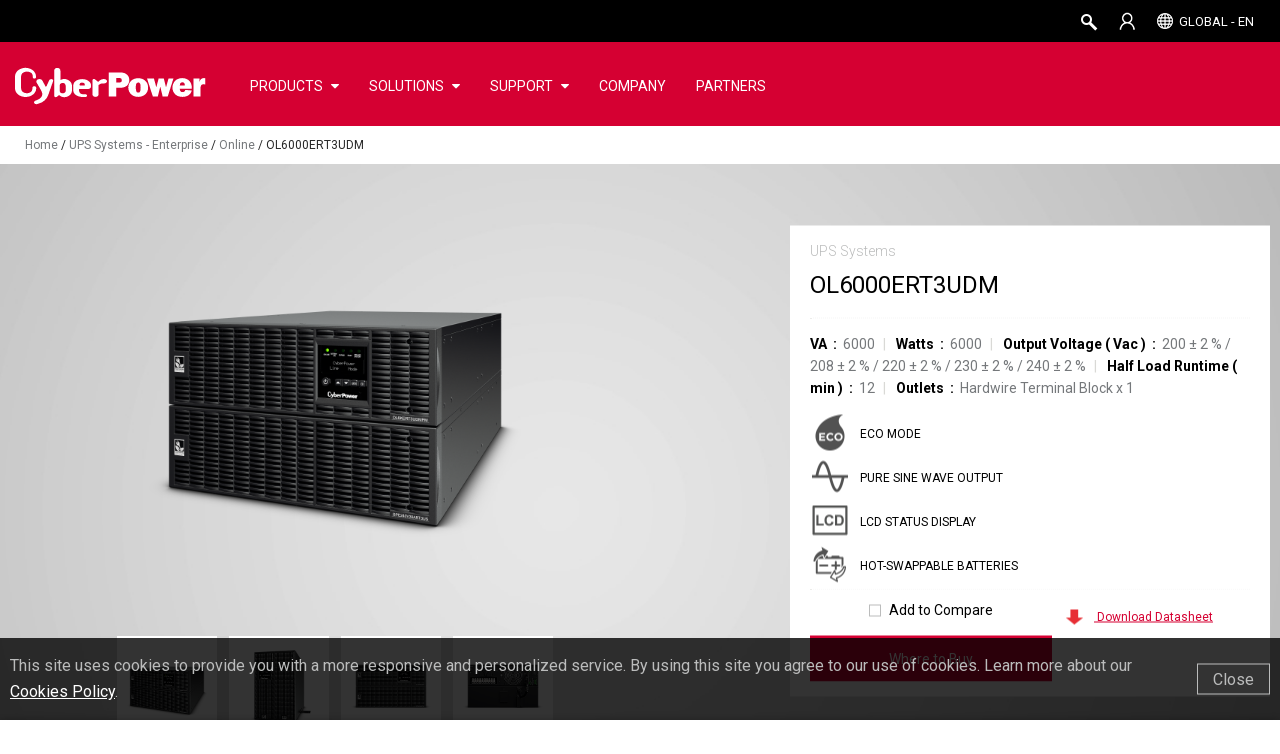

--- FILE ---
content_type: text/html; charset=utf-8
request_url: https://www.cyberpower.com/global/en/File/DefaultFileItem?fileItemJson=%7B%22FileId%22%3A%22SU-19010002-02%22%2C%22FileType%22%3A%22Download+Center%22%2C%22FileSubType%22%3A%22FileReleaseNote%22%2C%22Note%22%3A%22%22%7D
body_size: 422
content:
[{"Id":74517,"Guid":"ce7c1715-a332-4c9e-9e39-0b8bf00c03ac","FileId":"SU-19010002-02","FileName":"RN_PDNU2_v2.1.4.txt","FilePath":"files/SU-19010002-02/","FileType":"Download Center","FileSubType":"FileReleaseNote","Note":"","ContentLength":3987,"ContentType":"text/plain","Enable":true,"UpdateBy":"jessie.tien@cyberpower.com","UpdateTime":"2025-12-23T16:31:05.983","Container":"downloadcenter","OriginalFileName":"RN_PDNU2_v2.1.4.txt"}]

--- FILE ---
content_type: text/html; charset=utf-8
request_url: https://www.cyberpower.com/global/en/File/DefaultFileItem?fileItemJson=%7B%22FileId%22%3A%22SU-21030001-01%22%2C%22FileType%22%3A%22Download+Center%22%2C%22FileSubType%22%3A%22FileReleaseNote%22%2C%22Note%22%3A%22%22%7D
body_size: 423
content:
[{"Id":78633,"Guid":"8105f0a9-5617-4537-941c-db31d1df41fc","FileId":"SU-21030001-01","FileName":"RN_PPE_v3.0.3(1).txt","FilePath":"files/SU-21030001-01/","FileType":"Download Center","FileSubType":"FileReleaseNote","Note":"","ContentLength":717,"ContentType":"text/plain","Enable":true,"UpdateBy":"jessie.tien@cyberpower.com","UpdateTime":"2025-12-23T16:29:13.65","Container":"downloadcenter","OriginalFileName":"RN_PPE_v3.0.3.txt"}]

--- FILE ---
content_type: text/html; charset=utf-8
request_url: https://www.cyberpower.com/global/en/File/DefaultFileItem?fileItemJson=%7B%22FileId%22%3A%22SU-20040001-08%22%2C%22FileType%22%3A%22Download+Center%22%2C%22FileSubType%22%3A%22FileReleaseNote%22%2C%22Note%22%3A%22%22%7D
body_size: 421
content:
[{"Id":75602,"Guid":"c5d7cbf9-c187-4970-87aa-d6f197c8b259","FileId":"SU-20040001-08","FileName":"RN_PPB_v4.12.0.txt","FilePath":"files/SU-20040001-08/","FileType":"Download Center","FileSubType":"FileReleaseNote","Note":"","ContentLength":29404,"ContentType":"text/plain","Enable":true,"UpdateBy":"jessie.tien@cyberpower.com","UpdateTime":"2025-12-23T16:27:04.22","Container":"downloadcenter","OriginalFileName":"RN_PPB_v4.12.0.txt"}]

--- FILE ---
content_type: text/html; charset=utf-8
request_url: https://www.cyberpower.com/global/en/File/DefaultFileItem?fileItemJson=%7B%22FileId%22%3A%22SU-19010002-04%22%2C%22FileType%22%3A%22Download+Center%22%2C%22FileSubType%22%3A%22FileReleaseNote%22%2C%22Note%22%3A%22%22%7D
body_size: 423
content:
[{"Id":74521,"Guid":"f22d369b-7b8f-466d-ba88-583e96bdc96f","FileId":"SU-19010002-04","FileName":"RN_PDNU2_v2.1.4.txt","FilePath":"files/SU-19010002-04/","FileType":"Download Center","FileSubType":"FileReleaseNote","Note":"","ContentLength":3987,"ContentType":"text/plain","Enable":true,"UpdateBy":"jessie.tien@cyberpower.com","UpdateTime":"2025-12-23T16:31:57.017","Container":"downloadcenter","OriginalFileName":"RN_PDNU2_v2.1.4.txt"}]

--- FILE ---
content_type: text/html; charset=utf-8
request_url: https://www.cyberpower.com/global/en/File/DefaultFileItem?fileItemJson=%7B%22FileId%22%3A%22SU-20040001-10%22%2C%22FileType%22%3A%22Download+Center%22%2C%22FileSubType%22%3A%22FileReleaseNote%22%2C%22Note%22%3A%22%22%7D
body_size: 421
content:
[{"Id":75605,"Guid":"89ede463-7d61-442f-93a1-e7edb833f814","FileId":"SU-20040001-10","FileName":"RN_PPB_v4.12.0.txt","FilePath":"files/SU-20040001-10/","FileType":"Download Center","FileSubType":"FileReleaseNote","Note":"","ContentLength":29404,"ContentType":"text/plain","Enable":true,"UpdateBy":"jessie.tien@cyberpower.com","UpdateTime":"2025-12-23T16:28:02.503","Container":"downloadcenter","OriginalFileName":"RN_PPB_v4.12.0.txt"}]

--- FILE ---
content_type: text/html; charset=utf-8
request_url: https://www.cyberpower.com/global/en/File/DefaultFileItem?fileItemJson=%7B%22FileId%22%3A%22SU-19010002-03%22%2C%22FileType%22%3A%22Download+Center%22%2C%22FileSubType%22%3A%22FileReleaseNote%22%2C%22Note%22%3A%22%22%7D
body_size: 422
content:
[{"Id":74519,"Guid":"7341d338-016b-4158-98ec-307315c6c815","FileId":"SU-19010002-03","FileName":"RN_PDNU2_v2.1.4.txt","FilePath":"files/SU-19010002-03/","FileType":"Download Center","FileSubType":"FileReleaseNote","Note":"","ContentLength":3987,"ContentType":"text/plain","Enable":true,"UpdateBy":"jessie.tien@cyberpower.com","UpdateTime":"2025-12-23T16:31:24.67","Container":"downloadcenter","OriginalFileName":"RN_PDNU2_v2.1.4.txt"}]